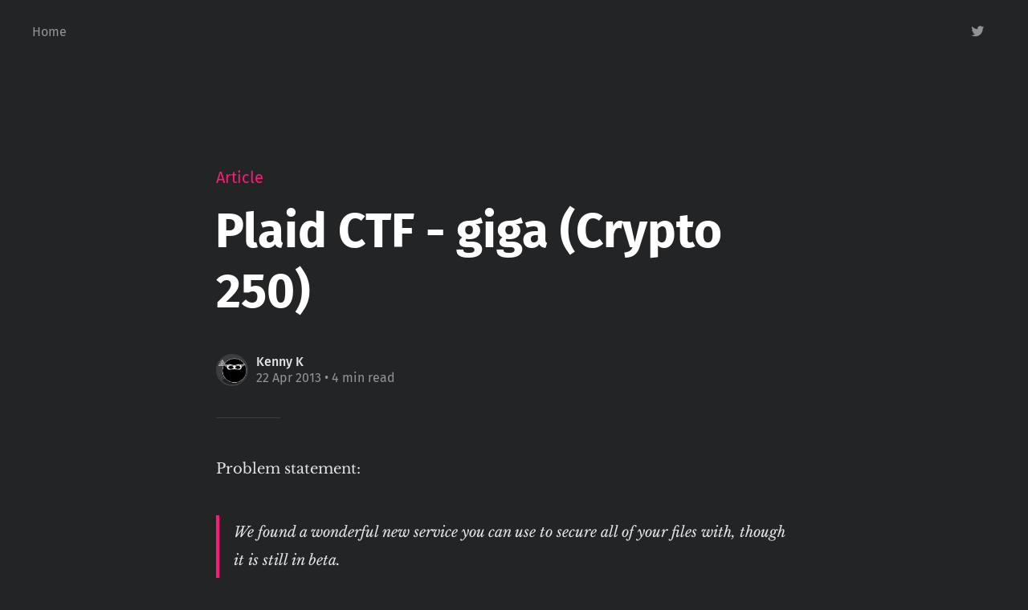

--- FILE ---
content_type: text/html; charset=utf-8
request_url: https://www.r3dey3.com/2013-04-plaid-ctf-giga-crypto-250/
body_size: 7357
content:
<!DOCTYPE html>
<html lang="en">
<head>

	<meta charset="utf-8" />
	<meta http-equiv="X-UA-Compatible" content="IE=edge,chrome=1" />

	<title>Plaid CTF - giga (Crypto 250)</title>
	<meta name="HandheldFriendly" content="True" />
	<meta name="viewport" content="width=device-width, initial-scale=1.0" />

	<link rel="stylesheet" type="text/css" href="/assets/css/style.css?v=8cc5ae1640" />

	<script>
			var siteUrl = 'https://www.r3dey3.com';
	</script>

	<script>
			var localTheme = localStorage.getItem('attila_theme');
			switch (localTheme) {
					case 'dark':
							document.documentElement.classList.add('theme-dark');
							break;
					case 'light':
							document.documentElement.classList.add('theme-light');
							break;
					default:
							break;
			}
	</script>

	<link rel="canonical" href="https://www.r3dey3.com/2013-04-plaid-ctf-giga-crypto-250/" />
    <meta name="referrer" content="no-referrer-when-downgrade" />
    
    <meta property="og:site_name" content="r3dey3" />
    <meta property="og:type" content="article" />
    <meta property="og:title" content="Plaid CTF - giga (Crypto 250)" />
    <meta property="og:description" content="Problem statement:  We found a wonderful new service you can use to secure all of your files with, though it is still in beta.  The source is available at giga.py. And the service can be found at [IP] on port 4321  Service code:  #!/usr/bin/env python import os" />
    <meta property="og:url" content="https://www.r3dey3.com/2013-04-plaid-ctf-giga-crypto-250/" />
    <meta property="article:published_time" content="2013-04-22T16:00:00.000Z" />
    <meta property="article:modified_time" content="2016-09-25T19:01:39.000Z" />
    <meta name="twitter:card" content="summary" />
    <meta name="twitter:title" content="Plaid CTF - giga (Crypto 250)" />
    <meta name="twitter:description" content="Problem statement:  We found a wonderful new service you can use to secure all of your files with, though it is still in beta.  The source is available at giga.py. And the service can be found at [IP] on port 4321  Service code:  #!/usr/bin/env python import os" />
    <meta name="twitter:url" content="https://www.r3dey3.com/2013-04-plaid-ctf-giga-crypto-250/" />
    <meta name="twitter:label1" content="Written by" />
    <meta name="twitter:data1" content="Kenny K" />
    <meta name="twitter:site" content="@r3dey3" />
    <meta name="twitter:creator" content="@r3dey3" />
    
    <script type="application/ld+json">
{
    "@context": "https://schema.org",
    "@type": "Article",
    "publisher": {
        "@type": "Organization",
        "name": "r3dey3",
        "url": "https://www.r3dey3.com/",
        "logo": {
            "@type": "ImageObject",
            "url": "https://www.r3dey3.com/favicon.ico",
            "width": 48,
            "height": 48
        }
    },
    "author": {
        "@type": "Person",
        "name": "Kenny K",
        "image": {
            "@type": "ImageObject",
            "url": "https://www.r3dey3.com/content/images/2017/05/avatar.png",
            "width": 512,
            "height": 512
        },
        "url": "https://www.r3dey3.com/author/r3dey3/",
        "sameAs": [
            "https://twitter.com/r3dey3"
        ]
    },
    "headline": "Plaid CTF - giga (Crypto 250)",
    "url": "https://www.r3dey3.com/2013-04-plaid-ctf-giga-crypto-250/",
    "datePublished": "2013-04-22T16:00:00.000Z",
    "dateModified": "2016-09-25T19:01:39.000Z",
    "description": "Problem statement:\n\n&gt; We found a wonderful new service you can use to secure all of your files with,\nthough it is still in beta.\nThe source is available at giga.py. And the service can be found at [IP] on port\n4321\n\n\nService code:\n\n#!/usr/bin/env python\nimport os\nfrom Crypto.PublicKey import RSA\nfrom Crypto.Hash import MD5\nimport SocketServer\nimport threading\nimport time\n\nrbuf &#x3D; os.urandom(4096)\nhr &#x3D; MD5.new()\n\nflag &#x3D; open(&quot;secret&quot;).read()\n\ndef rng(n):\n  global rbuf\n  rand &#x3D; rbuf[:n]\n  rbuf &#x3D; rb",
    "mainEntityOfPage": {
        "@type": "WebPage",
        "@id": "https://www.r3dey3.com/"
    }
}
    </script>

    <meta name="generator" content="Ghost 4.48" />
    <link rel="alternate" type="application/rss+xml" title="r3dey3" href="https://www.r3dey3.com/rss/" />
    
    <script defer src="/public/cards.min.js?v=8cc5ae1640"></script>
    <link rel="stylesheet" type="text/css" href="/public/cards.min.css?v=8cc5ae1640">
    <script>localStorage.setItem('attila_theme', 'dark');</script>
<style>.js-theme {display:none!important;}</style><style>:root {--ghost-accent-color: #FF1A75;}</style>
</head>

<body class="post-template">

	<div class="nav-header">
		<nav class="nav-wrapper" aria-label="Main">
				<ul>
		<li class="nav-home"><a href="https://www.r3dey3.com/"><span>Home</span></a></li>
</ul>

				<ul class="nav-meta">
  <li class="nav-twitter">
    <a aria-label="Twitter" href="https://twitter.com/r3dey3" title="@r3dey3" target="_blank">
      <i class="icon icon-twitter" aria-hidden="true"></i>
      <span>@r3dey3</span>
    </a>
  </li>
  <li class="nav-search" style="display: none;">
    <a title="Search">
      <i class="icon icon-search" aria-hidden="true"></i>
      <span>Search</span>
    </a>
  </li>
  <!--
    <li class="nav-subscribe">
      <a href="#/portal">Subscribe</a>
    </li>
  -->
</ul>
		</nav>

		<div class="nav-wrapper-control">
			<div class="inner">
				<a class="nav-menu" role="button"><i class="icon icon-menu" aria-hidden="true"></i>Menu</a>
				<a class="nav-search" style="display: none;" title="Search" role="button"><i class="icon icon-search" aria-hidden="true"></i></a>
			</div>
		</div>
	</div>
	<div class="nav-close" role="button" aria-label="Close"></div>

	<section class="page-wrapper">

		

<div class="progress-container">
	<span class="progress-bar"></span>
</div>

<header class="post-header ">
	<div class="inner">
		<span class="post-info">
			<span class="post-type">Article</span>
		</span>
		<h1 class="post-title">Plaid CTF - giga (Crypto 250)</h1>
		<div class="post-meta">
			<div class="post-meta-avatars">
					<figure class="post-meta-avatar avatar">
						<a href="/author/r3dey3/" class="author-avatar">
								<img class="author-profile-image" src="/content/images/2017/05/avatar.png" alt="Kenny K" />
						</a>
					</figure>
			</div>
			<h4 class="post-meta-author"><a href="/author/r3dey3/">Kenny K</a></h4>
			<time datetime="22-04-2013">22 Apr 2013</time> &bull; 4 min read
		</div>
	</div>
</header>

<main class="content" role="main">
	<article class="post no-image">
		<div class="inner">

			<section class="post-content">
				<!--kg-card-begin: markdown--><p>Problem statement:</p>
<blockquote>
<p>We found a wonderful new service you can use to secure all of your files with, though it is still in beta.<br>
The source is available at giga.py. And the service can be found at [IP] on port 4321</p>
</blockquote>
<p>Service code:</p>
<pre><code class="language-language-python">#!/usr/bin/env python
import os
from Crypto.PublicKey import RSA
from Crypto.Hash import MD5
import SocketServer
import threading
import time

rbuf = os.urandom(4096)
hr = MD5.new()

flag = open(&quot;secret&quot;).read()

def rng(n):
  global rbuf
  rand = rbuf[:n]
  rbuf = rbuf[n:]
  while (len(rbuf) &amp;lt; 4096):
    hr.update(os.urandom(4096))
    rbuf += rbuf + hr.hexdigest()
  return rand


class threadedserver(SocketServer.ThreadingMixIn, SocketServer.TCPServer):
    pass

class incoming(SocketServer.BaseRequestHandler):
  def handle(self):
    cur_thread = threading.current_thread()
    welcome = &quot;&quot;&quot;
*******************************************
*** Welcome to GIGA! ***
**the super secure key management service**
*******************************************

We are generating an RSA keypair for you now.
(Please be sure to move your mouse to populate the entropy stream)
&quot;&quot;&quot;
    self.request.send(welcome)
    rsa = RSA.generate(1024,rng)
    print getattr(rsa,&amp;#39;n&amp;#39;)
    #make it look like we&amp;#39;re doing hardcore crypto
    for i in xrange(20):
      time.sleep(0.2)
      self.request.send(&quot;.&quot;)
    self.request.send(&quot;\nCongratulations! Key created!\n&quot;)

    #no one will ever be able to solve our super challenge!
    self.request.send(&quot;To prove how secure our service is &quot;)
    self.request.send(&quot;here is an encrypted flag:\n&quot;)
    self.request.send(&quot;==================================\n&quot;)
    self.request.send(rsa.encrypt(flag,&quot;&quot;)[0].encode(&quot;hex&quot;))
    self.request.send(&quot;\n==================================\n&quot;)
    self.request.send(&quot;Find the plaintext and we&amp;#39;ll give you points\n\n&quot;)

    #now they can be safe from the FBI too!
    while True:
      self.request.send(&quot;\nNow enter a message you wish to encrypt: &quot;)
      m = self.request.recv(1024)
      self.request.send(&quot;Your super unreadable ciphertext is:\n&quot;)
      self.request.send(&quot;==================================\n&quot;)
      self.request.send(rsa.encrypt(m,&quot;&quot;)[0].encode(&quot;hex&quot;))
      self.request.send(&quot;\n==================================\n&quot;)

server = threadedserver((&quot;0.0.0.0&quot;, 4321), incoming)
server.timeout = 4
server_thread = threading.Thread(target=server.serve_forever)
server_thread.daemon = True
server_thread.start()

server_thread.join()
</code></pre>
<p>At first glance the code looks pretty good. One thing odd though is the custom random number generator used. Turns out the code to make sure the buffer is full of random data is broken. Not only does it limit data to hex characters (after the first 4096 bytes are used), but it duplicates the data.. (line 20)<br>
Because the random data is used multiple times, and this is a multithreaded server, it’s likely that 2 N’s may share a common factor. Remember RSA; N = p*q; where p and q are large primes (512 bits for 1024 bit RSA).</p>
<p>But we don’t have any way to get N… and this is where more knowledge of RSA comes into play. c = m^e mod N; since we can choose m; and e is 65537 by default in pycrypto (based on quick testing), we are able to figure out N. Since modulus math gives us the remainder, we know that m^e – c = N*k for some k. So if we encrypt 2 things, say the numbers 2 and 4 (since RSA is all number based) and let the cypthertext be c2 for 2 and c4 for 4; we get 2^65537 – c2 = N*k2; and 4^65537 – c4 = N*k4. Taking the GCD of both N*k2 and N*k4 will leave us N*k; where k is an even power of 2. Dividing by 2 until the result is odd leaves us with N.</p>
<p>Code to get secret (named key) and N:</p>
<pre><code class="language-language-ruby">#!/usr/bin/env ruby
#
require &amp;#39;./ruby/socket_extras.rb&amp;#39; #implements recv_until - left as an exercise for the reader... 
require &amp;#39;gmp&amp;#39;
def GetSet()
	server = &amp;#39;184.73.59.25&amp;#39;
	#server = &amp;#39;localhost&amp;#39;
	port = 4321
	s = TCPSocket.new server, port
	key = s.recv_until(&quot;encrypt: &quot;);
	key =~ /==================================\n([0-9a-f]+)\n==================================/
		#key = $1.to_i(16)
		key = GMP::Z($1.to_i(16))
	#puts &quot;k=&amp;#39;#{$1}&amp;#39;&quot;
	s.print &quot;\x02&quot;
	c=[]
	c_prime=[]
	c[2] = s.recv_until(&quot;encrypt: &quot;);
	c[2] =~ /==================================\n([0-9a-f]+)\n==================================/
		c[2] = GMP::Z(2**65537 - $1.to_i(16))

	s.print &quot;\x04&quot;
	c[4] = s.recv_until(&quot;encrypt: &quot;);
	c[4] =~ /==================================\n([0-9a-f]+)\n==================================/
		c[4] = GMP::Z(4**65537 - $1.to_i(16))

	n = c[2].gcd(c[4])

	while n&amp;1 == 0 
		n = n &amp;gt;&amp;gt; 1
	end
	s.close()
	return [n, key]
end
</code></pre>
<p>So now we can get at least 1 N.. we need a bunch to try and find ones that have a factor; but the service implements a delay, so threading to the rescue:</p>
<pre><code class="language-language-ruby">#!/usr/bin/env ruby
#
require &amp;#39;./ruby/socket_extras.rb&amp;#39;
require &amp;#39;gmp&amp;#39;

$gList = []

def ThreadMain
	(0..128).each do 
		c = GetSet()
		$gList &amp;lt;&amp;lt; c
	end
end

t = []

(0..20).each do
	t &amp;lt;&amp;lt; Thread.new { ThreadMain() }
end
found = false
while !found
	puts $gList.size
	$gList.each do |c|
		$gList.each do |i|
			next if i[0] == c[0]
			gc = i[0].gcd(c[0])
			if gc != 1 &amp;&amp; gc &amp;gt; 10 then
				puts &quot;FOUND&quot; 
				puts &quot;K = #{c[1].to_s(16)}&quot;
				puts &quot;p = #{(c[0]/gc).to_s}&quot;
				puts &quot;q = #{(gc).to_s}&quot;
				puts &quot;n = #{c[0].to_s}&quot;
				found = true
				break
			end
		end
	end
	sleep 1
end
t.each { |thr| thr.kill }

</code></pre>
<p>Once we have K, p, q, and n; we simply need to compute d, and the answer:</p>
<pre><code class="language-language-ruby">#!/usr/bin/env ruby
#
require &amp;#39;./ruby/socket_extras.rb&amp;#39;
require &amp;#39;gmp&amp;#39;

p = GMP::Z(11805116728444088970465485513183327080306344474018225507623675488544127906399172904443763836268125145240727938057195022235109786819172947228222170205336353)
q = GMP::Z(11909456840798246427199708106914367593157640702188915528046958587297551991489948263663943989493907737582570344394542312316615465509039682386736645479545303)
n = GMP::Z([base64])
key = GMP::Z([base64])


e = GMP::Z(65537)
phi = (p-1)*(q-1)
d = GMP::Z(0)

nm = GMP::Z(0)
begin
	if (GMP::Z(1) + nm) % e == 0 then
		d = (GMP::Z(1) + nm)/e
		d = d.floor()
		break
	end
	nm += phi
end while true

m = key.powmod(d,n)
puts [m.to_s(16)].pack(&quot;H*&quot;)
</code></pre>
<p>And we get: &quot;Im_sure_mega_is_much_better_though&quot;;</p>
<!--kg-card-end: markdown-->
			</section>

			<section class="post-footer">

				<div class="post-share">
					<span class="post-info-label">Share</span>
					<a title="Twitter" aria-label="Twitter" class="twitter" href="https://twitter.com/share?text=Plaid CTF - giga (Crypto 250)&url=https://www.r3dey3.com/2013-04-plaid-ctf-giga-crypto-250/" onclick="window.open(this.href, 'twitter-share', 'width=550,height=235');return false;">
						<i class="icon icon-twitter" aria-hidden="true"></i>
					</a>
					<a title="Facebook" aria-label="Facebook" class="facebook" href="https://www.facebook.com/sharer/sharer.php?u=https://www.r3dey3.com/2013-04-plaid-ctf-giga-crypto-250/" onclick="window.open(this.href, 'facebook-share','width=580,height=296');return false;">
						<i class="icon icon-facebook" aria-hidden="true"></i>
					</a>
					<a title="LinkedIn" aria-label="LinkedIn" class="linkedin" href="https://www.linkedin.com/shareArticle?mini=true&amp;url=https://www.r3dey3.com/2013-04-plaid-ctf-giga-crypto-250//&amp;title=Plaid CTF - giga (Crypto 250)" onclick="window.open(this.href, 'linkedin-share', 'width=930,height=720');return false;">
						<i class="icon icon-linkedin" aria-hidden="true"></i>
					</a>
					<a title="Email" aria-label="Email" class="email" href="mailto:?subject=Plaid CTF - giga (Crypto 250)&amp;body=https://www.r3dey3.com/2013-04-plaid-ctf-giga-crypto-250/">
						<i class="icon icon-mail" aria-hidden="true"></i>
					</a>
				</div>


			</section>


			<section class="post-comments">
				<a id="show-disqus" class="post-comments-activate">Show Comments</a>
			   <div id="disqus_thread"></div>
			</section>


			<aside class="post-nav">

					<a class="post-nav-next" href="/2013-06-dc2013quals-re1/">
						<section class="post-nav-teaser">
							<i class="icon icon-arrow-left" aria-label="Next post"></i>
							<h2 class="post-nav-title">DEFCON 2013 CTF Quals - Reverse Engineering 1</h2>
							<p class="post-nav-excerpt">But I already typed that…  ** http://assets-2013.legitbs.net/liabilities/policebox**  ** http:&hellip;</p>
							<p class="post-nav-meta"><time datetime="18-06-2013">18 Jun 2013</time></p>
						</section>
					</a>

					<a class="post-nav-prev" href="/2013-04-plaidctf-crypto100/">
						<section class="post-nav-teaser">
							<i class="icon icon-arrow-right" aria-label="Previous post"></i>
							<h2 class="post-nav-title">Plaid CTF 2013 - cyrpto (crypto 100)</h2>
							<p class="post-nav-excerpt">A pretty simple problem:  cyrpto 100 crypto One of us devised a&hellip;</p>
							<p class="post-nav-meta"><time datetime="21-04-2013">21 Apr 2013</time></p>
						</section>
					</a>
				<div class="clear"></div>
			</aside>

		</div>
	</article>
</main>





		<div class="search-wrapper">
			<div class="search">
		    <form class="search-form">
          <input class="search-field" type="text" placeholder="Search …">
          <button class="search-button" type="submit">
						<i class="icon icon-search" aria-hidden="true"></i>
					</button>
		    </form>
				<div class="popular-wrapper">
					<h4 class="popular-title">Topics</h4>
					<span class="popular-tags post-tags">
								<a href='/tag/cftbackup/'>CFTBackup: 3</a>
								<a href='/tag/hardware/'>hardware: 3</a>
								<a href='/tag/software/'>software: 3</a>
								<a href='/tag/trigger/'>Trigger: 2</a>
								<a href='/tag/atmega/'>atmega: 1</a>
								<a href='/tag/radio/'>radio: 1</a>
								<a href='/tag/rfm12b/'>rfm12b: 1</a>
								<a href='/tag/cron/'>cron: 1</a>
								<a href='/tag/mysql/'>mysql: 1</a>
								<a href='/tag/rsync/'>rsync: 1</a>
								<a href='/tag/samba/'>samba: 1</a>
								<a href='/tag/ssh/'>ssh: 1</a>
								<a href='/tag/cwm/'>CWM: 1</a>
								<a href='/tag/cyanogenmod/'>CyanogenMod: 1</a>
								<a href='/tag/honeycomb/'>HoneyComb: 1</a>
								<a href='/tag/nook-color/'>Nook Color: 1</a>
					</span>
				</div>
				<div class="search-result"></div>
			</div>
			<button class="search-wrapper-close" aria-label="Close"></button>
		</div>

		<div class="nav-footer">
			<nav class="nav-wrapper" aria-label="Footer">
				<span class="nav-copy">r3dey3 &copy; 2026  <a class="nav-rss" title="RSS" href="https://www.r3dey3.com/rss/" target="_blank"><i class="icon icon-rss" aria-hidden="true"></i></a></span>
				<ul>
		<li class="nav-data-privacy"><a href="https://www.r3dey3.com/privacy/"><span>Data &amp; privacy</span></a></li>
		<li class="nav-contact"><a href="https://www.r3dey3.com/contact/"><span>Contact</span></a></li>
		<li class="nav-contribute"><a href="https://www.r3dey3.com/contribute/"><span>Contribute →</span></a></li>
</ul>

				<span class="nav-credits">Published with <a href="https://ghost.org">Ghost</a> &bull; Theme <a href="https://github.com/zutrinken/attila">Attila</a> &bull; <a class="menu-item js-theme" href="#" data-system="System theme" data-dark="Dark theme" data-light="Light theme"><span class="theme-icon"></span><span class="theme-text">System theme</span> </a> </span>
			</nav>
		</div>

	</section>

	<script type="text/javascript" src="/assets/js/script.js?v=8cc5ae1640"></script>

	<script>
  $(document).ready(function () {
		var viewport = $(window);
		var post = $('.post-content');
		// Responsive videos with fitVids
    post.fitVids();
		// Format code blocks and add line numbers
		function codestyling() {
	    $('pre code').each(function(i, e) {
				// Code highlight
	      hljs.highlightBlock(e);
	      // No lines for plain text blocks
	      if (!$(this).hasClass('language-text')) {
	        var code = $(this);
					// Calculate amount of lines
	        var lines = code.html().split(/\n(?!$)/g).length;
	        var numbers = [];
	        if (lines > 1) {
	          lines++;
	        }
	        for (i = 1; i < lines; i++) {
	          numbers += '<span class="line" aria-hidden="true">' + i + '</span>';
	        }
	        code.parent().append('<div class="lines">' + numbers + '</div>');
	      }
	    });
	  }
	  codestyling();
		// Reading progress bar on window top
	  function readingProgress() {
			var postBottom = post.offset().top + post.height();
			var viewportHeight = viewport.height();
      var progress = 100 - (((postBottom - (viewport.scrollTop() + viewportHeight) + viewportHeight / 3) / (postBottom - viewportHeight + viewportHeight / 3)) * 100);
      $('.progress-bar').css('width', progress + '%');
      (progress > 100) ? $('.progress-container').addClass('complete'): $('.progress-container').removeClass('complete');
	  }
	  readingProgress();
		// Trigger reading progress
	  viewport.on({
	    'scroll': function() {
	      readingProgress();
	    },
	    'resize': function() {
	      readingProgress();
	    },
	    'orientationchange': function() {
	      readingProgress();
	    }
	  });
		// Check if disqus is defined by code injection
		if (typeof disqus === 'undefined') {
			// hide comment section
	    $('.post-comments').css({
	      'display': 'none'
	    });
	  } else {
	    $('#show-disqus').on('click', function() {
	      $.ajax({
	        type: "GET",
	        url: "//" + disqus + ".disqus.com/embed.js",
	        dataType: "script",
	        cache: true
	      });
	      $(this).parent().addClass('activated');
	    });
	  }
  });
</script>


	

</body>
</html>
